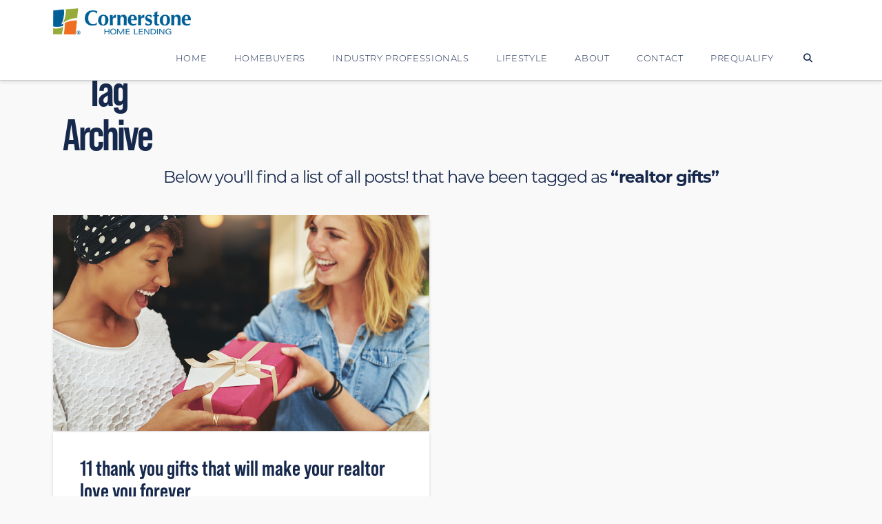

--- FILE ---
content_type: text/plain
request_url: https://www.google-analytics.com/j/collect?v=1&_v=j102&a=1773670793&t=pageview&_s=1&dl=https%3A%2F%2Fwww.houseloanblog.net%2Ftag%2Frealtor-gifts%2F&ul=en-us%40posix&dt=realtor%20gifts%20Archives%20-%20Cornerstone%20Blog&sr=1280x720&vp=1280x720&_u=YADAAEABAAAAACAAI~&jid=1517176570&gjid=623841582&cid=1674163978.1768680712&tid=UA-98148051-1&_gid=1081050464.1768680713&_r=1&_slc=1&gtm=45He61e1h1n81TRCS9ZNza200&gcd=13l3l3l3l1l1&dma=0&tag_exp=103116026~103200004~104527906~104528500~104684208~104684211~105391253~115938466~115938469~116988316~117041588&z=1021630239
body_size: -571
content:
2,cG-GK3RP3XM0Y